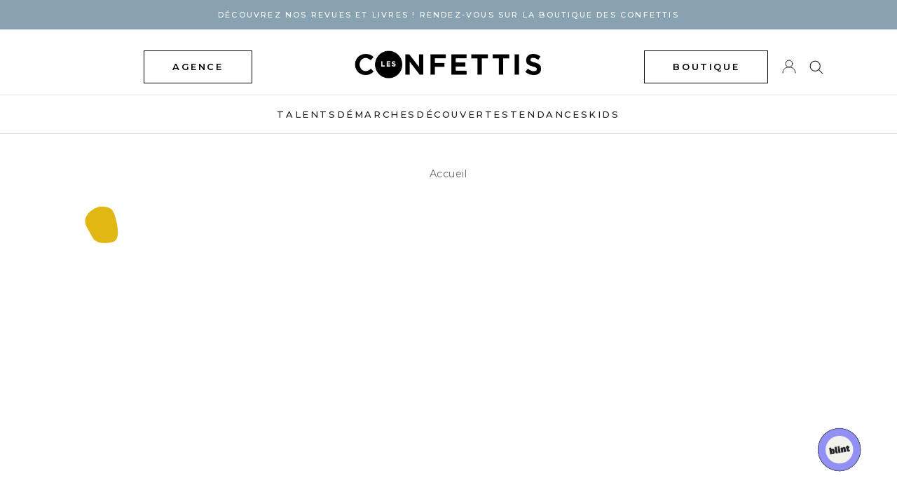

--- FILE ---
content_type: text/html; charset=UTF-8
request_url: https://www.lesconfettis.com/tag/bus/
body_size: 9508
content:
<!DOCTYPE html>
<html lang="fr-FR">

<head>
    <meta charset="UTF-8">
    <meta name="viewport" content="width=device-width, initial-scale=1">
    <link rel="shortcut icon" href="//cdn.shopify.com/s/files/1/0556/7293/0475/files/favicon_96x.png?v=1616604189" type="image/png">
    <link rel="profile" href="http://gmpg.org/xfn/11">
    <link rel="pingback" href="https://www.lesconfettis.com/xmlrpc.php">

    <meta name='robots' content='index, follow, max-image-preview:large, max-snippet:-1, max-video-preview:-1' />

	<!-- This site is optimized with the Yoast SEO plugin v19.1 - https://yoast.com/wordpress/plugins/seo/ -->
	<title>bus Archives - Les Confettis</title>
	<link rel="canonical" href="https://www.lesconfettis.com/tag/bus/" />
	<meta property="og:locale" content="fr_FR" />
	<meta property="og:type" content="article" />
	<meta property="og:title" content="bus Archives - Les Confettis" />
	<meta property="og:url" content="https://www.lesconfettis.com/tag/bus/" />
	<meta property="og:site_name" content="Les Confettis" />
	<meta property="og:image" content="http://www.lesconfettis.com/wp-content/uploads/2012/11/36589_299017233546642_974451448_n.jpg" />
	<meta name="twitter:card" content="summary" />
	<meta name="twitter:site" content="@LesConfettis" />
	<script type="application/ld+json" class="yoast-schema-graph">{"@context":"https://schema.org","@graph":[{"@type":"Organization","@id":"https://www.lesconfettis.com/#organization","name":"Les Confettis","url":"https://www.lesconfettis.com/","sameAs":["https://twitter.com/LesConfettis"],"logo":{"@type":"ImageObject","inLanguage":"fr-FR","@id":"https://www.lesconfettis.com/#/schema/logo/image/","url":"https://www.lesconfettis.com/wp-content/uploads/2016/03/logo-confettis-new1.gif","contentUrl":"https://www.lesconfettis.com/wp-content/uploads/2016/03/logo-confettis-new1.gif","width":440,"height":65,"caption":"Les Confettis"},"image":{"@id":"https://www.lesconfettis.com/#/schema/logo/image/"}},{"@type":"WebSite","@id":"https://www.lesconfettis.com/#website","url":"https://www.lesconfettis.com/","name":"Les Confettis","description":"Le média des femmes hautes en couleur","publisher":{"@id":"https://www.lesconfettis.com/#organization"},"potentialAction":[{"@type":"SearchAction","target":{"@type":"EntryPoint","urlTemplate":"https://www.lesconfettis.com/?s={search_term_string}"},"query-input":"required name=search_term_string"}],"inLanguage":"fr-FR"},{"@type":"CollectionPage","@id":"https://www.lesconfettis.com/tag/bus/#webpage","url":"https://www.lesconfettis.com/tag/bus/","name":"bus Archives - Les Confettis","isPartOf":{"@id":"https://www.lesconfettis.com/#website"},"breadcrumb":{"@id":"https://www.lesconfettis.com/tag/bus/#breadcrumb"},"inLanguage":"fr-FR","potentialAction":[{"@type":"ReadAction","target":["https://www.lesconfettis.com/tag/bus/"]}]},{"@type":"BreadcrumbList","@id":"https://www.lesconfettis.com/tag/bus/#breadcrumb","itemListElement":[{"@type":"ListItem","position":1,"name":"bus"}]}]}</script>
	<!-- / Yoast SEO plugin. -->


<link rel='dns-prefetch' href='//s.w.org' />
<link rel="alternate" type="application/rss+xml" title="Les Confettis &raquo; Flux" href="https://www.lesconfettis.com/feed/" />
<link rel="alternate" type="application/rss+xml" title="Les Confettis &raquo; Flux des commentaires" href="https://www.lesconfettis.com/comments/feed/" />
<link rel="alternate" type="application/rss+xml" title="Les Confettis &raquo; Flux de l’étiquette bus" href="https://www.lesconfettis.com/tag/bus/feed/" />
<script type="text/javascript">
window._wpemojiSettings = {"baseUrl":"https:\/\/s.w.org\/images\/core\/emoji\/13.1.0\/72x72\/","ext":".png","svgUrl":"https:\/\/s.w.org\/images\/core\/emoji\/13.1.0\/svg\/","svgExt":".svg","source":{"concatemoji":"https:\/\/www.lesconfettis.com\/wp-includes\/js\/wp-emoji-release.min.js?ver=5.9.3"}};
/*! This file is auto-generated */
!function(e,a,t){var n,r,o,i=a.createElement("canvas"),p=i.getContext&&i.getContext("2d");function s(e,t){var a=String.fromCharCode;p.clearRect(0,0,i.width,i.height),p.fillText(a.apply(this,e),0,0);e=i.toDataURL();return p.clearRect(0,0,i.width,i.height),p.fillText(a.apply(this,t),0,0),e===i.toDataURL()}function c(e){var t=a.createElement("script");t.src=e,t.defer=t.type="text/javascript",a.getElementsByTagName("head")[0].appendChild(t)}for(o=Array("flag","emoji"),t.supports={everything:!0,everythingExceptFlag:!0},r=0;r<o.length;r++)t.supports[o[r]]=function(e){if(!p||!p.fillText)return!1;switch(p.textBaseline="top",p.font="600 32px Arial",e){case"flag":return s([127987,65039,8205,9895,65039],[127987,65039,8203,9895,65039])?!1:!s([55356,56826,55356,56819],[55356,56826,8203,55356,56819])&&!s([55356,57332,56128,56423,56128,56418,56128,56421,56128,56430,56128,56423,56128,56447],[55356,57332,8203,56128,56423,8203,56128,56418,8203,56128,56421,8203,56128,56430,8203,56128,56423,8203,56128,56447]);case"emoji":return!s([10084,65039,8205,55357,56613],[10084,65039,8203,55357,56613])}return!1}(o[r]),t.supports.everything=t.supports.everything&&t.supports[o[r]],"flag"!==o[r]&&(t.supports.everythingExceptFlag=t.supports.everythingExceptFlag&&t.supports[o[r]]);t.supports.everythingExceptFlag=t.supports.everythingExceptFlag&&!t.supports.flag,t.DOMReady=!1,t.readyCallback=function(){t.DOMReady=!0},t.supports.everything||(n=function(){t.readyCallback()},a.addEventListener?(a.addEventListener("DOMContentLoaded",n,!1),e.addEventListener("load",n,!1)):(e.attachEvent("onload",n),a.attachEvent("onreadystatechange",function(){"complete"===a.readyState&&t.readyCallback()})),(n=t.source||{}).concatemoji?c(n.concatemoji):n.wpemoji&&n.twemoji&&(c(n.twemoji),c(n.wpemoji)))}(window,document,window._wpemojiSettings);
</script>
<style type="text/css">
img.wp-smiley,
img.emoji {
	display: inline !important;
	border: none !important;
	box-shadow: none !important;
	height: 1em !important;
	width: 1em !important;
	margin: 0 0.07em !important;
	vertical-align: -0.1em !important;
	background: none !important;
	padding: 0 !important;
}
</style>
	<link rel='stylesheet' id='sbi_styles-css'  href='https://www.lesconfettis.com/wp-content/plugins/instagram-feed/css/sbi-styles.min.css?ver=6.0.5' type='text/css' media='all' />
<link rel='stylesheet' id='wp-block-library-css'  href='https://www.lesconfettis.com/wp-includes/css/dist/block-library/style.min.css?ver=5.9.3' type='text/css' media='all' />
<style id='global-styles-inline-css' type='text/css'>
body{--wp--preset--color--black: #000000;--wp--preset--color--cyan-bluish-gray: #abb8c3;--wp--preset--color--white: #ffffff;--wp--preset--color--pale-pink: #f78da7;--wp--preset--color--vivid-red: #cf2e2e;--wp--preset--color--luminous-vivid-orange: #ff6900;--wp--preset--color--luminous-vivid-amber: #fcb900;--wp--preset--color--light-green-cyan: #7bdcb5;--wp--preset--color--vivid-green-cyan: #00d084;--wp--preset--color--pale-cyan-blue: #8ed1fc;--wp--preset--color--vivid-cyan-blue: #0693e3;--wp--preset--color--vivid-purple: #9b51e0;--wp--preset--gradient--vivid-cyan-blue-to-vivid-purple: linear-gradient(135deg,rgba(6,147,227,1) 0%,rgb(155,81,224) 100%);--wp--preset--gradient--light-green-cyan-to-vivid-green-cyan: linear-gradient(135deg,rgb(122,220,180) 0%,rgb(0,208,130) 100%);--wp--preset--gradient--luminous-vivid-amber-to-luminous-vivid-orange: linear-gradient(135deg,rgba(252,185,0,1) 0%,rgba(255,105,0,1) 100%);--wp--preset--gradient--luminous-vivid-orange-to-vivid-red: linear-gradient(135deg,rgba(255,105,0,1) 0%,rgb(207,46,46) 100%);--wp--preset--gradient--very-light-gray-to-cyan-bluish-gray: linear-gradient(135deg,rgb(238,238,238) 0%,rgb(169,184,195) 100%);--wp--preset--gradient--cool-to-warm-spectrum: linear-gradient(135deg,rgb(74,234,220) 0%,rgb(151,120,209) 20%,rgb(207,42,186) 40%,rgb(238,44,130) 60%,rgb(251,105,98) 80%,rgb(254,248,76) 100%);--wp--preset--gradient--blush-light-purple: linear-gradient(135deg,rgb(255,206,236) 0%,rgb(152,150,240) 100%);--wp--preset--gradient--blush-bordeaux: linear-gradient(135deg,rgb(254,205,165) 0%,rgb(254,45,45) 50%,rgb(107,0,62) 100%);--wp--preset--gradient--luminous-dusk: linear-gradient(135deg,rgb(255,203,112) 0%,rgb(199,81,192) 50%,rgb(65,88,208) 100%);--wp--preset--gradient--pale-ocean: linear-gradient(135deg,rgb(255,245,203) 0%,rgb(182,227,212) 50%,rgb(51,167,181) 100%);--wp--preset--gradient--electric-grass: linear-gradient(135deg,rgb(202,248,128) 0%,rgb(113,206,126) 100%);--wp--preset--gradient--midnight: linear-gradient(135deg,rgb(2,3,129) 0%,rgb(40,116,252) 100%);--wp--preset--duotone--dark-grayscale: url('#wp-duotone-dark-grayscale');--wp--preset--duotone--grayscale: url('#wp-duotone-grayscale');--wp--preset--duotone--purple-yellow: url('#wp-duotone-purple-yellow');--wp--preset--duotone--blue-red: url('#wp-duotone-blue-red');--wp--preset--duotone--midnight: url('#wp-duotone-midnight');--wp--preset--duotone--magenta-yellow: url('#wp-duotone-magenta-yellow');--wp--preset--duotone--purple-green: url('#wp-duotone-purple-green');--wp--preset--duotone--blue-orange: url('#wp-duotone-blue-orange');--wp--preset--font-size--small: 13px;--wp--preset--font-size--medium: 20px;--wp--preset--font-size--large: 36px;--wp--preset--font-size--x-large: 42px;}.has-black-color{color: var(--wp--preset--color--black) !important;}.has-cyan-bluish-gray-color{color: var(--wp--preset--color--cyan-bluish-gray) !important;}.has-white-color{color: var(--wp--preset--color--white) !important;}.has-pale-pink-color{color: var(--wp--preset--color--pale-pink) !important;}.has-vivid-red-color{color: var(--wp--preset--color--vivid-red) !important;}.has-luminous-vivid-orange-color{color: var(--wp--preset--color--luminous-vivid-orange) !important;}.has-luminous-vivid-amber-color{color: var(--wp--preset--color--luminous-vivid-amber) !important;}.has-light-green-cyan-color{color: var(--wp--preset--color--light-green-cyan) !important;}.has-vivid-green-cyan-color{color: var(--wp--preset--color--vivid-green-cyan) !important;}.has-pale-cyan-blue-color{color: var(--wp--preset--color--pale-cyan-blue) !important;}.has-vivid-cyan-blue-color{color: var(--wp--preset--color--vivid-cyan-blue) !important;}.has-vivid-purple-color{color: var(--wp--preset--color--vivid-purple) !important;}.has-black-background-color{background-color: var(--wp--preset--color--black) !important;}.has-cyan-bluish-gray-background-color{background-color: var(--wp--preset--color--cyan-bluish-gray) !important;}.has-white-background-color{background-color: var(--wp--preset--color--white) !important;}.has-pale-pink-background-color{background-color: var(--wp--preset--color--pale-pink) !important;}.has-vivid-red-background-color{background-color: var(--wp--preset--color--vivid-red) !important;}.has-luminous-vivid-orange-background-color{background-color: var(--wp--preset--color--luminous-vivid-orange) !important;}.has-luminous-vivid-amber-background-color{background-color: var(--wp--preset--color--luminous-vivid-amber) !important;}.has-light-green-cyan-background-color{background-color: var(--wp--preset--color--light-green-cyan) !important;}.has-vivid-green-cyan-background-color{background-color: var(--wp--preset--color--vivid-green-cyan) !important;}.has-pale-cyan-blue-background-color{background-color: var(--wp--preset--color--pale-cyan-blue) !important;}.has-vivid-cyan-blue-background-color{background-color: var(--wp--preset--color--vivid-cyan-blue) !important;}.has-vivid-purple-background-color{background-color: var(--wp--preset--color--vivid-purple) !important;}.has-black-border-color{border-color: var(--wp--preset--color--black) !important;}.has-cyan-bluish-gray-border-color{border-color: var(--wp--preset--color--cyan-bluish-gray) !important;}.has-white-border-color{border-color: var(--wp--preset--color--white) !important;}.has-pale-pink-border-color{border-color: var(--wp--preset--color--pale-pink) !important;}.has-vivid-red-border-color{border-color: var(--wp--preset--color--vivid-red) !important;}.has-luminous-vivid-orange-border-color{border-color: var(--wp--preset--color--luminous-vivid-orange) !important;}.has-luminous-vivid-amber-border-color{border-color: var(--wp--preset--color--luminous-vivid-amber) !important;}.has-light-green-cyan-border-color{border-color: var(--wp--preset--color--light-green-cyan) !important;}.has-vivid-green-cyan-border-color{border-color: var(--wp--preset--color--vivid-green-cyan) !important;}.has-pale-cyan-blue-border-color{border-color: var(--wp--preset--color--pale-cyan-blue) !important;}.has-vivid-cyan-blue-border-color{border-color: var(--wp--preset--color--vivid-cyan-blue) !important;}.has-vivid-purple-border-color{border-color: var(--wp--preset--color--vivid-purple) !important;}.has-vivid-cyan-blue-to-vivid-purple-gradient-background{background: var(--wp--preset--gradient--vivid-cyan-blue-to-vivid-purple) !important;}.has-light-green-cyan-to-vivid-green-cyan-gradient-background{background: var(--wp--preset--gradient--light-green-cyan-to-vivid-green-cyan) !important;}.has-luminous-vivid-amber-to-luminous-vivid-orange-gradient-background{background: var(--wp--preset--gradient--luminous-vivid-amber-to-luminous-vivid-orange) !important;}.has-luminous-vivid-orange-to-vivid-red-gradient-background{background: var(--wp--preset--gradient--luminous-vivid-orange-to-vivid-red) !important;}.has-very-light-gray-to-cyan-bluish-gray-gradient-background{background: var(--wp--preset--gradient--very-light-gray-to-cyan-bluish-gray) !important;}.has-cool-to-warm-spectrum-gradient-background{background: var(--wp--preset--gradient--cool-to-warm-spectrum) !important;}.has-blush-light-purple-gradient-background{background: var(--wp--preset--gradient--blush-light-purple) !important;}.has-blush-bordeaux-gradient-background{background: var(--wp--preset--gradient--blush-bordeaux) !important;}.has-luminous-dusk-gradient-background{background: var(--wp--preset--gradient--luminous-dusk) !important;}.has-pale-ocean-gradient-background{background: var(--wp--preset--gradient--pale-ocean) !important;}.has-electric-grass-gradient-background{background: var(--wp--preset--gradient--electric-grass) !important;}.has-midnight-gradient-background{background: var(--wp--preset--gradient--midnight) !important;}.has-small-font-size{font-size: var(--wp--preset--font-size--small) !important;}.has-medium-font-size{font-size: var(--wp--preset--font-size--medium) !important;}.has-large-font-size{font-size: var(--wp--preset--font-size--large) !important;}.has-x-large-font-size{font-size: var(--wp--preset--font-size--x-large) !important;}
</style>
<link rel='stylesheet' id='contact-form-7-css'  href='https://www.lesconfettis.com/wp-content/plugins/contact-form-7/includes/css/styles.css?ver=5.5.6' type='text/css' media='all' />
<link rel='stylesheet' id='lesconfettis-style-css'  href='https://www.lesconfettis.com/wp-content/themes/lesconfettis_v4/style.css?ver=5.9.3' type='text/css' media='all' />
<link rel='stylesheet' id='style-22-css'  href='https://www.lesconfettis.com/wp-content/themes/lesconfettis_v4/styles/style22.css?ver=5.9.3' type='text/css' media='all' />
<link rel='stylesheet' id='flickity-css'  href='https://www.lesconfettis.com/wp-content/themes/lesconfettis_v4/slider/flickity.min.css?ver=5.9.3' type='text/css' media='all' />
<link rel="https://api.w.org/" href="https://www.lesconfettis.com/wp-json/" /><link rel="alternate" type="application/json" href="https://www.lesconfettis.com/wp-json/wp/v2/tags/1495" /><link rel="EditURI" type="application/rsd+xml" title="RSD" href="https://www.lesconfettis.com/xmlrpc.php?rsd" />
<link rel="wlwmanifest" type="application/wlwmanifest+xml" href="https://www.lesconfettis.com/wp-includes/wlwmanifest.xml" /> 
<meta name="generator" content="WordPress 5.9.3" />
<link rel="icon" href="https://www.lesconfettis.com/wp-content/uploads/2020/09/cropped-Logo-Picto-32x32.jpg" sizes="32x32" />
<link rel="icon" href="https://www.lesconfettis.com/wp-content/uploads/2020/09/cropped-Logo-Picto-192x192.jpg" sizes="192x192" />
<link rel="apple-touch-icon" href="https://www.lesconfettis.com/wp-content/uploads/2020/09/cropped-Logo-Picto-180x180.jpg" />
<meta name="msapplication-TileImage" content="https://www.lesconfettis.com/wp-content/uploads/2020/09/cropped-Logo-Picto-270x270.jpg" />

    <!-- Global site tag (gtag.js) - Google Analytics -->
    <script async src="https://www.googletagmanager.com/gtag/js?id=G-1RY7R4TPED"></script>
    <script>
    window.dataLayer = window.dataLayer || [];
    function gtag(){dataLayer.push(arguments);}
    gtag('js', new Date());

    gtag('config', 'G-1RY7R4TPED');
    </script>    

</head>

<body>


    <div class="wrapper">

        <header class="header-22 ">
        <div class="banner-announce" style="background-color: #89a2b2">
            <div class="container">
                <p class="text-center"><a href="https://shop.lesconfettis.com/" title="Afficher les détails" class="text-white">DÉCOUVREZ NOS REVUES ET LIVRES  ! Rendez-vous sur la BOUTIQUE DES CONFETTIS</a></p>
            </div>
        </div>
            <div class="container">
                <div class="row">
                    <div class="col-3 col-4-md flex-v-center">
                        <a class="shop-link button-alt hide-xs hide-sm hide-md" style="margin-left: 100px;" href="https://shop.lesconfettis.com/pages/notre-agence">agence</a>
                        <a class="toggle-nav-mobile hide-lg hide-xl">
                            <svg class="Icon Icon--nav" role="presentation" viewBox="0 0 20 14">
                                <path d="M0 14v-1h20v1H0zm0-7.5h20v1H0v-1zM0 0h20v1H0V0z" fill="currentColor"></path>
                            </svg>
                        </a>
                    </div>

                    <div class="col-5 col-4-md flex-v-center">
                        <div class="identity text-center">
                            <a href="https://www.lesconfettis.com"><img src="https://www.lesconfettis.com/wp-content/themes/lesconfettis_v4/i/logo-confettis.gif" alt="les confettis"></a>
                        </div>                                
                    </div>

                    <div class="col-4 col-4-md flex-v-center text-right">                       
                        <a class="shop-link button-alt hide-xs hide-sm hide-md" href="https://shop.lesconfettis.com">boutique</a>
                        <a class="shop-link-icon hide-lg hide-xl" href="https://shop.lesconfettis.com">
                            <svg class="Icon Icon--cart" role="presentation" viewBox="0 0 17 20">
                                <path d="M0 20V4.995l1 .006v.015l4-.002V4c0-2.484 1.274-4 3.5-4C10.518 0 12 1.48 12 4v1.012l5-.003v.985H1V19h15V6.005h1V20H0zM11 4.49C11 2.267 10.507 1 8.5 1 6.5 1 6 2.27 6 4.49V5l5-.002V4.49z" fill="currentColor"></path>
                            </svg>
                        </a>
                        <a class="account-link-icon hide-xs hide-sm hide-md" href="https://shop.lesconfettis.com/account">
                            <svg class="Icon Icon--account" role="presentation" viewBox="0 0 20 20">
                            <g transform="translate(1 1)" stroke="currentColor" stroke-width="1" fill="none" fill-rule="evenodd" stroke-linecap="square">
                                <path d="M0 18c0-4.5188182 3.663-8.18181818 8.18181818-8.18181818h1.63636364C14.337 9.81818182 18 13.4811818 18 18"></path>
                                <circle cx="9" cy="4.90909091" r="4.90909091"></circle>
                            </g>
                            </svg>                            
                        </a>
                        <a class="search-link-icon toggle-searchbox-22">
                            <svg class="Icon Icon--search" role="presentation" viewBox="0 0 18 17">
                                <g transform="translate(1 1)" stroke="currentColor" fill="none" fill-rule="evenodd" stroke-linecap="square">
                                <path d="M16 16l-5.0752-5.0752"></path>
                                <circle cx="6.4" cy="6.4" r="6.4"></circle>
                                </g>
                            </svg>
                        </a>
                    </div>

                </div>
            </div>

            <nav class="main-nav nav-2022">

                <div class="container">
                    <a class="close-menu-mobile hide-lg hide-xl">
                        <svg class="Icon Icon--close" role="presentation" viewBox="0 0 16 14">
                        <path d="M15 0L1 14m14 0L1 0" stroke="currentColor" fill="none" fill-rule="evenodd"></path>
                        </svg>
                    </a>

                    <div class="menu-new-main-menu-container"><ul id="menu-new-main-menu" class="menu"><li id="menu-item-24977" class="menu-item menu-item-type-taxonomy menu-item-object-category menu-item-24977"><a href="https://www.lesconfettis.com/category/92-talents/">Talents</a></li>
<li id="menu-item-40274" class="menu-item menu-item-type-taxonomy menu-item-object-category menu-item-40274"><a href="https://www.lesconfettis.com/category/demarches/">Démarches</a></li>
<li id="menu-item-40272" class="menu-item menu-item-type-taxonomy menu-item-object-category menu-item-40272"><a href="https://www.lesconfettis.com/category/decouvertes/">Découvertes</a></li>
<li id="menu-item-38035" class="menu-item menu-item-type-taxonomy menu-item-object-category menu-item-38035"><a href="https://www.lesconfettis.com/category/15-tendances/">Tendances</a></li>
<li id="menu-item-29300" class="menu-item menu-item-type-taxonomy menu-item-object-category menu-item-29300"><a href="https://www.lesconfettis.com/category/kids/">Kids</a></li>
<li id="menu-item-37286" class="hide-lg hide-xl account-link-mobile menu-item menu-item-type-custom menu-item-object-custom menu-item-37286"><a href="https://shop.lesconfettis.com/account">Espace client</a></li>
<li id="menu-item-38967" class="hide-lg hide-xl account-link-mobile menu-item menu-item-type-custom menu-item-object-custom menu-item-38967"><a target="_blank" rel="noopener" href="https://shop.lesconfettis.com/pages/notre-agence">Agence</a></li>
</ul></div>                </div>

            </nav><!-- end of mainNav -->
            
            <div class="search-box-22">
                <form role="search" method="get" class="search-form" action="https://www.lesconfettis.com/">
                    <input placeholder="Rechercher" type="text" name="s" id="s">
                    <a class="close-search-box">
                        <svg class="Icon Icon--close" role="presentation" viewBox="0 0 16 14">
                        <path d="M15 0L1 14m14 0L1 0" stroke="currentColor" fill="none" fill-rule="evenodd"></path>
                        </svg>
                    </a>                        
                </form>
            </div>            
        </header>
<style>
    .subcategories-list {
        margin-bottom: 2em;
        text-align: center;
    }

    .container h1 {
        text-transform: uppercase;
        color: #1E1E1E;
        position: relative;
        letter-spacing: 0.2em;
        font-size: 1.5rem;
        text-align: center;
        margin-bottom: 1em;
    }

    .subcategories {
        list-style: none;
        padding: 0;
        margin: 0 auto;
        gap: 1em;
        flex-wrap: wrap;
        justify-content: center;
        display: flex;
    }

    .subcategories li a {
        display: block;
        padding: 0.5em 1em;
        background: transparent;
        border-radius: 0px;
        text-decoration: none;
        transition: background 0.3s;
        min-width: 150px;
        text-align: center;
        text-transform: uppercase;
        font-size: 0.8em;
        font-weight: 500;
        border: 0.5px solid black;
    }

    .subcategories li a:hover {
        background: #e5e5e5;
    }

    .breadcrumb {
        padding: 1em 0;
        margin-bottom: 2em;
        font-size: 0.9em;
    }

    .breadcrumb ul {
        list-style: none;
        padding: 0;
        margin: 0 auto;
        display: flex;
        flex-wrap: wrap;
        align-items: center;
        justify-content: center;
        max-width: fit-content;
    }

    .breadcrumb li {
        display: flex;
        align-items: center;
    }

    .breadcrumb li:not(:last-child):after {
        content: "›";
        margin: 0 0.5em;
        color: #666;
        flex-shrink: 0;
    }

    .breadcrumb a {
        color: #666;
        text-decoration: none;
    }

    .breadcrumb a:hover {
        text-decoration: underline;
    }

    .breadcrumb .current {
        color: #333;
        font-weight: 500;
    }
</style>

<!-- HEADER  BANNER 
<div class="masthead-banner">	
	<a href="https://france.yvesdelorme.com/l/nouveautes-yd.html" target="_blank" rel="nofollow noopener">
		<img src="https://www.lesconfettis.com/wp-content/themes/lesconfettis_v4/banners/banniere_confetti_1200x200.jpg" width="1200" height="200" alt="banner Yves Delorme Paris">
	</a>
</div>
/HEADER BANNER -->

<section class="page archive">

    <div class="breadcrumb">
        <div class="container">
            <ul>
                <li><a href="https://www.lesconfettis.com">Accueil</a></li>
                            </ul>
        </div>
    </div>

    
    <div class="container archive-posts">

        
        <div class="list grid flex-display">

            
                                
                    

			<div class="item-container text-center">
			<a href="https://www.lesconfettis.com/stan-walter-le-bus-festif/">
			<figure class="post-illus">
							</figure>					
			</a>
			<p>Lieux</p>
			<h2 class="title-alt">Stan &#038; Walter &#8211; le bus festif</h2>
		</div>

                
            
        </div><!-- .gridf -->

        <div class="archive-navigation">
                    </div>

    </div><!-- .container -->

</section>

    <!-- 
    <section id="instagram">
        <p class="text-center section-title">Retrouvez-nous sur <b>INSTAGRAM</b></p>

    </section>
    -->

	<footer class="siteFooter footer-2022" style="margin-top: 50px;">	 
        <div class="footer-inner">
            <div class="row">

                <div class="col-12 col-6-sm col-4-lg">
                    <h2 class="h5-like">Les Confettis</h2>

                    
<p>LES CONFETTIS est une maison d’édition nouvelle génération. Notre ambition est de donner les clés de la confiance en soi.</p>
<br>
<p>Découvrez nos revues féminines présentant différents modes de vies et nos livres jeunesse présentant des femmes audacieuses.</p>

                    <ul class="horizontal-list social-footer">
                        <li>
                        <a href="https://instagram.com/lesconfettis_/" target="_blank" rel="noopener" aria-label="Instagram">
                            <svg class="icon Icon--instagram" role="presentation" viewBox="0 0 32 32">
                            <path d="M15.994 2.886c4.273 0 4.775.019 6.464.095 1.562.07 2.406.33 2.971.552.749.292 1.283.635 1.841 1.194s.908 1.092 1.194 1.841c.216.565.483 1.41.552 2.971.076 1.689.095 2.19.095 6.464s-.019 4.775-.095 6.464c-.07 1.562-.33 2.406-.552 2.971-.292.749-.635 1.283-1.194 1.841s-1.092.908-1.841 1.194c-.565.216-1.41.483-2.971.552-1.689.076-2.19.095-6.464.095s-4.775-.019-6.464-.095c-1.562-.07-2.406-.33-2.971-.552-.749-.292-1.283-.635-1.841-1.194s-.908-1.092-1.194-1.841c-.216-.565-.483-1.41-.552-2.971-.076-1.689-.095-2.19-.095-6.464s.019-4.775.095-6.464c.07-1.562.33-2.406.552-2.971.292-.749.635-1.283 1.194-1.841s1.092-.908 1.841-1.194c.565-.216 1.41-.483 2.971-.552 1.689-.083 2.19-.095 6.464-.095zm0-2.883c-4.343 0-4.889.019-6.597.095-1.702.076-2.864.349-3.879.743-1.054.406-1.943.959-2.832 1.848S1.251 4.473.838 5.521C.444 6.537.171 7.699.095 9.407.019 11.109 0 11.655 0 15.997s.019 4.889.095 6.597c.076 1.702.349 2.864.743 3.886.406 1.054.959 1.943 1.848 2.832s1.784 1.435 2.832 1.848c1.016.394 2.178.667 3.886.743s2.248.095 6.597.095 4.889-.019 6.597-.095c1.702-.076 2.864-.349 3.886-.743 1.054-.406 1.943-.959 2.832-1.848s1.435-1.784 1.848-2.832c.394-1.016.667-2.178.743-3.886s.095-2.248.095-6.597-.019-4.889-.095-6.597c-.076-1.702-.349-2.864-.743-3.886-.406-1.054-.959-1.943-1.848-2.832S27.532 1.247 26.484.834C25.468.44 24.306.167 22.598.091c-1.714-.07-2.26-.089-6.603-.089zm0 7.778c-4.533 0-8.216 3.676-8.216 8.216s3.683 8.216 8.216 8.216 8.216-3.683 8.216-8.216-3.683-8.216-8.216-8.216zm0 13.549c-2.946 0-5.333-2.387-5.333-5.333s2.387-5.333 5.333-5.333 5.333 2.387 5.333 5.333-2.387 5.333-5.333 5.333zM26.451 7.457c0 1.059-.858 1.917-1.917 1.917s-1.917-.858-1.917-1.917c0-1.059.858-1.917 1.917-1.917s1.917.858 1.917 1.917z"></path>
                            </svg>
                        </a>
                        </li>

                        
                    <li>
                        <a href="https://www.facebook.com/LesConfettis" target="_blank" rel="noopener" aria-label="Facebook">
                            <svg class="icon Icon--facebook" viewBox="0 0 9 17">
                            <path d="M5.842 17V9.246h2.653l.398-3.023h-3.05v-1.93c0-.874.246-1.47 1.526-1.47H9V.118C8.718.082 7.75 0 6.623 0 4.27 0 2.66 1.408 2.66 3.994v2.23H0v3.022h2.66V17h3.182z"></path>
                            </svg>
                        </a>
                        </li>

                        
                    <li>
                        <a href="https://www.pinterest.com/lesconfettis/" target="_blank" rel="noopener" aria-label="Pinterest">
                            <svg class="icon Icon--pinterest" role="presentation" viewBox="0 0 32 32">
                            <path d="M16 0q3.25 0 6.208 1.271t5.104 3.417 3.417 5.104T32 16q0 4.333-2.146 8.021t-5.833 5.833T16 32q-2.375 0-4.542-.625 1.208-1.958 1.625-3.458l1.125-4.375q.417.792 1.542 1.396t2.375.604q2.5 0 4.479-1.438t3.063-3.937 1.083-5.625q0-3.708-2.854-6.437t-7.271-2.729q-2.708 0-4.958.917T8.042 8.689t-2.104 3.208-.729 3.479q0 2.167.812 3.792t2.438 2.292q.292.125.5.021t.292-.396q.292-1.042.333-1.292.167-.458-.208-.875-1.083-1.208-1.083-3.125 0-3.167 2.188-5.437t5.729-2.271q3.125 0 4.875 1.708t1.75 4.458q0 2.292-.625 4.229t-1.792 3.104-2.667 1.167q-1.25 0-2.042-.917t-.5-2.167q.167-.583.438-1.5t.458-1.563.354-1.396.167-1.25q0-1.042-.542-1.708t-1.583-.667q-1.292 0-2.167 1.188t-.875 2.979q0 .667.104 1.292t.229.917l.125.292q-1.708 7.417-2.083 8.708-.333 1.583-.25 3.708-4.292-1.917-6.938-5.875T0 16Q0 9.375 4.687 4.688T15.999.001z"></path>
                            </svg>
                        </a>
                        </li>

                        
                    <li>
                        <a href="https://www.linkedin.com/company/les-confettis/" target="_blank" rel="noopener" aria-label="LinkedIn">
                            <svg class="icon Icon--linkedin" role="presentation" viewBox="0 0 24 24">
                            <path d="M19 0H5a5 5 0 0 0-5 5v14a5 5 0 0 0 5 5h14a5 5 0 0 0 5-5V5a5 5 0 0 0-5-5zM8 19H5V8h3v11zM6.5 6.73a1.76 1.76 0 1 1 0-3.53 1.76 1.76 0 0 1 0 3.53zM20 19h-3v-5.6c0-3.37-4-3.12-4 0V19h-3V8h3v1.76a3.8 3.8 0 0 1 7 2.48V19z"></path>
                        </svg>
                        </a>
                        </li>

                        

                    </ul>

                </div>

                <div class="col-6 col-6-sm col-2-lg">
                    
<h2>Les publications</h2>
<div class="menu-les-publications-container"><ul id="menu-les-publications" class="menu"><li id="menu-item-40276" class="menu-item menu-item-type-custom menu-item-object-custom menu-item-40276"><a href="https://shop.lesconfettis.com/collections/livres-enfants">Les livres pour enfants</a></li>
<li id="menu-item-40277" class="menu-item menu-item-type-custom menu-item-object-custom menu-item-40277"><a href="https://shop.lesconfettis.com/collections/les-revues">Les revues</a></li>
<li id="menu-item-40285" class="menu-item menu-item-type-custom menu-item-object-custom menu-item-40285"><a href="https://shop.lesconfettis.com/products/copie-de-abonnement-2-ans-4-volumes">L&rsquo;abonnement</a></li>
<li id="menu-item-40278" class="menu-item menu-item-type-custom menu-item-object-custom menu-item-40278"><a href="https://shop.lesconfettis.com/products/carte-cadeau-les-confettis">La carte cadeau</a></li>
</ul></div>                </div>

                <div class="col-6 col-6-sm col-2-lg">
                    
<h2>Les rubriques</h2>
<div class="menu-les-rubriques-container"><ul id="menu-les-rubriques" class="menu"><li id="menu-item-40279" class="menu-item menu-item-type-taxonomy menu-item-object-category menu-item-40279"><a href="https://www.lesconfettis.com/category/decouvertes/design/">Design</a></li>
<li id="menu-item-40280" class="menu-item menu-item-type-taxonomy menu-item-object-category menu-item-40280"><a href="https://www.lesconfettis.com/category/decouvertes/lifestyle/">Lifestyle</a></li>
<li id="menu-item-40281" class="menu-item menu-item-type-taxonomy menu-item-object-category menu-item-40281"><a href="https://www.lesconfettis.com/category/92-talents/creativite/">Créativité</a></li>
<li id="menu-item-40282" class="menu-item menu-item-type-taxonomy menu-item-object-category menu-item-40282"><a href="https://www.lesconfettis.com/category/94-lieux/90-city-guide/">Adresse</a></li>
</ul></div>                </div>

                <div class="col-6 col-6-sm col-2-lg">
                    
<h2>L'agence </h2>
<div class="menu-menu-agence-container"><ul id="menu-menu-agence" class="menu"><li id="menu-item-40273" class="menu-item menu-item-type-custom menu-item-object-custom menu-item-40273"><a href="https://shop.lesconfettis.com/pages/notre-agence">Agence de création de magazine</a></li>
<li id="menu-item-40275" class="menu-item menu-item-type-custom menu-item-object-custom menu-item-40275"><a href="https://shop.lesconfettis.com/blogs/news">Les actualités de l&rsquo;agence</a></li>
</ul></div>                </div>

                <div class="col-6 col-6-sm col-2-lg">
                     
<h2>A propos</h2>
<div class="menu-menu-a-propos-container"><ul id="menu-menu-a-propos" class="menu"><li id="menu-item-37278" class="menu-item menu-item-type-custom menu-item-object-custom menu-item-37278"><a href="https://shop.lesconfettis.com/pages/notre-histoire">Notre histoire</a></li>
<li id="menu-item-37279" class="menu-item menu-item-type-custom menu-item-object-custom menu-item-37279"><a href="https://shop.lesconfettis.com/pages/nos-engagements">Nos engagements</a></li>
<li id="menu-item-37283" class="menu-item menu-item-type-custom menu-item-object-custom menu-item-37283"><a href="https://shop.lesconfettis.com/pages/presse">Presse</a></li>
<li id="menu-item-37284" class="menu-item menu-item-type-custom menu-item-object-custom menu-item-37284"><a href="https://shop.lesconfettis.com/pages/faq">FAQ</a></li>
<li id="menu-item-37285" class="menu-item menu-item-type-custom menu-item-object-custom menu-item-37285"><a href="https://shop.lesconfettis.com/pages/contact">Contact</a></li>
</ul></div>  
                </div>

            
            </div>
            
        
<p><span class="text-uppercase"><b>© Les Confettis</b></span> - <a href="https://shop.lesconfettis.com/policies/legal-notice">Mentions légales</a> - <a href="https://shop.lesconfettis.com/policies/privacy-policy">Politique de confidentialité</a> - <a href="https://shop.lesconfettis.com/policies/refund-policy">Politique de remboursement</a> -  <a href="https://shop.lesconfettis.com/policies/terms-of-sale">CGV</a></p>

        </div>  					
	</footer>
	
	</div><!-- /wrapper -->
	
	<a class="goTop"><img src="https://www.lesconfettis.com/wp-content/themes/lesconfettis_v4/i/totop.png" alt="up to top"></a>

    
    
    <link rel="preconnect" href="https://fonts.googleapis.com">
    <link rel="preconnect" href="https://fonts.gstatic.com" crossorigin>
        
<script type="module" src="https://plugin.blint.io/blint.ce.js"></script><blint-plugin media="97ad1dcf-81ef-41ea-b187-c739fece7800"></blint-plugin><!-- Instagram Feed JS -->
<script type="text/javascript">
var sbiajaxurl = "https://www.lesconfettis.com/wp-admin/admin-ajax.php";
</script>
<link rel='stylesheet' id='fonts-google-prata-css'  href='https://fonts.googleapis.com/css2?family=Prata&#038;display=swap&#038;ver=5.9.3' type='text/css' media='all' />
<link rel='stylesheet' id='font-google-montserrat-css'  href='https://fonts.googleapis.com/css2?family=Montserrat%3Aital%2Cwght%400%2C300%3B0%2C400%3B0%2C500%3B0%2C600%3B1%2C300%3B1%2C400%3B1%2C500%3B1%2C600&#038;display=swap&#038;ver=5.9.3' type='text/css' media='all' />
<script type='text/javascript' src='https://www.lesconfettis.com/wp-includes/js/dist/vendor/regenerator-runtime.min.js?ver=0.13.9' id='regenerator-runtime-js'></script>
<script type='text/javascript' src='https://www.lesconfettis.com/wp-includes/js/dist/vendor/wp-polyfill.min.js?ver=3.15.0' id='wp-polyfill-js'></script>
<script type='text/javascript' id='contact-form-7-js-extra'>
/* <![CDATA[ */
var wpcf7 = {"api":{"root":"https:\/\/www.lesconfettis.com\/wp-json\/","namespace":"contact-form-7\/v1"}};
/* ]]> */
</script>
<script type='text/javascript' src='https://www.lesconfettis.com/wp-content/plugins/contact-form-7/includes/js/index.js?ver=5.5.6' id='contact-form-7-js'></script>
<script type='text/javascript' src='https://ajax.googleapis.com/ajax/libs/jquery/3.6.0/jquery.min.js?ver=5.9.3' id='jquery-custom-js'></script>
<script type='text/javascript' src='https://www.lesconfettis.com/wp-content/themes/lesconfettis_v4/slider/flickity.pkgd.min.js?ver=5.9.3' id='flickity-js'></script>
<script type='text/javascript' src='https://www.lesconfettis.com/wp-content/themes/lesconfettis_v4/js/infinite-scroll.pkgd.js?ver=5.9.3' id='infinite-scroll-js'></script>
<script type='text/javascript' src='https://www.lesconfettis.com/wp-content/themes/lesconfettis_v4/js/lesconfettis22.js?ver=5.9.3' id='js-confettis-js'></script>
<script type='text/javascript' src='https://www.google.com/recaptcha/api.js?hl=fr&#038;ver=5.9.3' id='recaptcha-js'></script>
                                
</body>
</html>